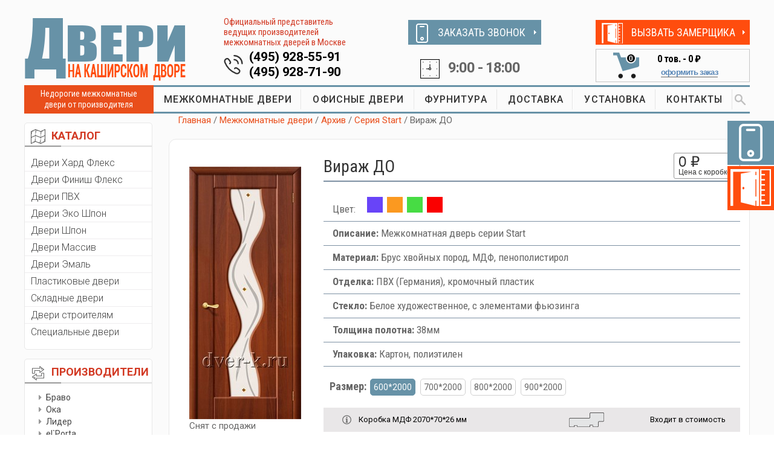

--- FILE ---
content_type: text/html; charset=utf-8
request_url: https://www.dver-k.ru/virazh-do-italyanskiy-oreh
body_size: 10259
content:

<!DOCTYPE html>
<html lang="ru">

                               <head>

                                   <!-- Basic Page Needs
    ================================================== -->
                                   <meta charset="utf-8" />
                                   <title>Межкомнатная дверь Вираж ДО итальянский орех</title>
                                   <meta name="keywords" content="Остекленная межкомнатная дверь Вираж ДО в ПВХ итальянский орех" />
                                   <meta name="description" content="Межкомнатная дверь в пленке ПВХ Вираж ДО в цвете итальянский орех" />
                                    
                                   <!-- Mobile Specific Metas
    ================================================== -->
                                   <meta name="viewport" content="width=device-width, initial-scale=1, maximum-scale=1" />

                                   <!-- CSS
                                   ================================================== -->
<link rel="stylesheet" href="/Content/css/bootstrap.css" />
<link rel="stylesheet" href="/Content/css/style.css" />
<link rel="stylesheet" href="/Content/css/mobile.css" />
<link rel="stylesheet" href="/Content/css/colors/default.css" />
    
<link rel="stylesheet" href="/Content/vendor/lightbox/css/lightbox.min.css" />
<link rel="stylesheet" href="/Content/vendor/magnific-popup.css" />

<link href="/Content/bundles/styles?v=LZpWZgRXUbeiaJRBVvQnQEUnu-BfZA5Qjxa2BhiNStQ1" rel="stylesheet"/>


                                   
                                   <link rel="stylesheet" href="/Content/css/ion-slid/ion.rangeSlider.skinHTML5.css" />
                                   <link rel="stylesheet" href="/Content/css/ion-slid/ion.rangeSlider.css" />
                                  
                                   <meta http-equiv="Content-Type" content="text/html; charset=utf-8" />

                                   
                    <link rel="prefetch" href="/Content/Pictures/Door/3281e166-d177-4f16-8d11-65460c5a49aa_Big.jpg" as="image" />
                
                               </head>

<body>

<!-- Wrapper -->
    <div id="wrapper">


<div class="container">
    <div class="row">
        <div class="col-md-12">
            <div class="menu-responsive">
                <i class="fa fa-reorder menu-trigger"></i>
                <i class="fa fa-search search-trigger"></i>
                <div class="leftCart mobCart"><a href="/cart"><img src="/Content/images/cartIcon.png"><span class="countCart cartCount">0</span></a></div>
                <form action="/search" method="get" class="responsive-search">
                    <input type="text" name="query" onBlur="if(this.value==='')this.value='Поиск по сайту...';" onFocus="if(this.value==='Поиск по сайту...')this.value='';" value="Поиск по сайту..." />
                </form>
            </div>


        </div>
    </div>
</div>

<div class="container topHideBlock">
    <div class="row">
        <div class="col-md-12">
            <div class="col-md-6 col-sm-6 col-xs-12">
                <div class="blockTopTel">
                    <a href="tel:+7-495-928-55-91" class="namTel">(495) 928-55-91</a>
                    <a href="tel:+7-495-928-71-90" class="namTel">(495) 928-71-90</a>
                </div>
            </div>
            <div class="col-md-6 col-sm-6 col-xs-12"><div class="blockTime">9:00 - 18:00</div></div>

        </div>
    </div>
</div>

        <!-- Header
    ================================================== -->

        <div class="container hidden-on-mobile">
            <div class="row">
                <div class="header">
                    <div class="col-md-3 col-sm-12 col-xs-12">
                        <div id="logo">
                            <a href="/" title="Двери на Каширском Дворе"><img src="/Content/images/logo.png" alt="Двери на Каширском Дворе" /></a>
                        </div>
                    </div>
                    <div class="col-md-3 col-sm-12 col-xs-12 boxInfoTel">
                        <div class="ofPred">Официальный представитель ведущих производителей межкомнатных дверей в Москве</div>
                        <div class="blockTopTel">
                            <a href="tel:+7-495-928-55-91" class="namTel">(495) 928-55-91</a>
                            <a href="tel:+7-495-928-71-90" class="namTel">(495) 928-71-90</a>
                        </div>
                    </div>
                    <div class="col-md-3 col-sm-6 col-xs-12 boxZvonokTime">
                        <div class="buttonZakaz zakazZvonok"><span><img src="/Content/images/iconZakaz1.png"></span><a href="#zakazZvonokModal" class="popup-content">ЗАКАЗАТЬ ЗВОНОК</a></div>
                        <div class="blockTime">9:00 - 18:00</div>
                    </div>
                    <div class="col-md-3 col-sm-6 col-xs-12 boxCartVizov">
                        <div class="buttonZakaz zakazZamer"><span><img src="/Content/images/iconZakaz2.png"></span><a href="#zakazZamerModal" class="popup-content">ВЫЗВАТЬ ЗАМЕРЩИКА</a></div>


<div class="blockCart col-md-12">
    <div class="leftCart col-md-4">
        <a href="/cart"><img src="/Content/images/cartIcon.png">
            <span class="countCart cartCount cartSwitch cartHidden">0</span>
        </a>
    </div>
    <div class="rightCart col-md-8">
        <div class="topPrice cartSwitch cartHidden">
            <span class="cartCount">0</span> тов. - <span class="cartSum">0 ₽</span>
        </div>
        <div class="oformit cartSwitch cartHidden"><a href="/cart">оформить заказ</a></div>
    </div>
</div>
                    </div>
                    <div class="clearfix"></div>
                </div>
            </div>
        </div>

        <!-- Navigation
    ================================================== -->
        <div class="container hidden-on-mobile">
            <div class="row">
                <div class="col-md-12">
                    <div class="col-md-2 nedor">Недорогие межкомнатные двери от производителя</div>
                    <div class="col-md-10 blockMenu">
                        <!-- Main Navigation -->
                        <nav id="navigation">
                            <!-- Search Form -->
                            <div class="search-container">
                                <form action="/search" method="get">
                                    <input type="text" name="query" onBlur="if(this.value=='')this.value='Поиск по сайту...';" onFocus="if(this.value=='Поиск по сайту...')this.value='';" value="Поиск по сайту..." />
                                    <button class="SearhcButt"> </button>
                                </form>

                                <!--<div class="close-search"><a href="#"><img src="/Content/images/close.png"></a></div>-->
                            </div>
                            <ul class="menu" id="responsive">
                                    <li><a href="/mezhkomnatnye-dveri">МЕЖКОМНАТНЫЕ ДВЕРИ</a></li>
                                    <li><a href="/ofisnye-dveri">ОФИСНЫЕ ДВЕРИ</a></li>
                                    <li><a href="/furnitura">ФУРНИТУРА</a></li>
                                    <li><a href="/dostavka">ДОСТАВКА</a></li>
                                    <li><a href="/ustanovka">УСТАНОВКА</a></li>
                                    <li><a href="/kontakty">КОНТАКТЫ</a></li>
                                <!-- Search Icon-->
                                <li class="search"><a href="#"><img src="/Content/images/search.png"></a></li>
                            </ul>
                        </nav>
                    </div>
                </div>
            </div>
        </div>
        <div class="clearfix"></div>
        <!-- Content
    ================================================== -->
        <div class="container">
            <div class="row">
                <!--  aside   --><div class="col-md-2 aside">

                    <!-- catalog --> <div class="panel catalog-panel">
                        <div class="panel-heading"><img src="/Content/images/panel1.png">КАТАЛОГ</div>
                        <div class="panel-body">
                            <ul class="listCatalog">
                                    <li><a href="/dveri-hard-fleks">Двери Хард Флекс</a></li>
                                    <li><a href="/laminirovannye-dveri">Двери Финиш Флекс</a></li>
                                    <li><a href="/dveri-pvh">Двери ПВХ</a></li>
                                    <li><a href="/dveri-ekoshpon">Двери Эко Шпон</a></li>
                                    <li><a href="/shponirovannye-dveri">Двери Шпон</a></li>
                                    <li><a href="/dveri-iz-massiva">Двери Массив</a></li>
                                    <li><a href="/dveri-emal">Двери Эмаль</a></li>
                                    <li><a href="/plastikovye-dveri">Пластиковые двери</a></li>
                                    <li><a href="/skladnye-dveri-knizhka">Складные двери</a></li>
                                    <li><a href="/dveri-stroitelyam">Двери строителям</a></li>
                                    <li><a href="/dveri-specialnogo-naznacheniya">Специальные двери</a></li>
                                
                            </ul>
                        </div>
                    </div><!-- catalog / end-->
                    <!-- sort panel -->
                    <div class="panel sort-panel hidden-on-mobile">
                        <div class="panel-heading"><img src="/Content/images/sort.png">ПРОИЗВОДИТЕЛИ</div>
                        <div class="panel-body">
                            <!--   сортировка по производителям  -->
                            <div class="sortBlock">

                                <ul class="listPrice">
                                        <li><a href="/dveri-bravo">Браво</a></li>
                                        <li><a href="/dveri-oka">Ока</a></li>
                                        <li><a href="/dveri-lider">Лидер</a></li>
                                        <li><a href="/dveri-el-porta">el`Porta</a></li>
                                        <li><a href="/dveri-line-doors">Line doors</a></li>
                                        <li><a href="/dveri-vi-lario">Vi Lario</a></li>
                                        <li><a href="/dveri-maktim">Мактим Дверь</a></li>
                                        <li><a href="/dveri-luxor">Luxor</a></li>
                                        <li><a href="/dveri-intehplast">Интехпласт</a></li>
                                        <li><a href="/dveri-mister-wood">Мister Wood</a></li>
                                        <li><a href="/dveri-verda">Verda</a></li>
                                        <li><a href="/belorusskie-dveri">Беларускiя дзверы</a></li>
                                        <li><a href="/dveri-optima-porte">Optima Porte</a></li>
                                </ul>
                            </div>
                        </div>
                    </div><!-- sort panel /end -->
                    <!-- favorit --> <div class="panel favor-panel hidden-on-mobile">
                        <div class="panel-heading"><img src="/Content/images/favorit.png">Часто спрашивают</div>
                        <div class="panel-body">
                            <ul class="listFavor">
                                    <li><a href="/dveri-ekonom-klassa">Самые дешевые двери</a></li>
                                    <li><a href="/dveri-dlya-vannoy-i-tualeta">Двери 55х190 и 60х190 см</a></li>
                                    <li><a href="/nestandartnye-dveri">Двери высотой 210-240 см</a></li>
                                    <li><a href="/dveri-so-stvorkoy-na-40sm">Двери со створкой на 40 см</a></li>
                                    <li><a href="/zvukoizolyacionnye-dveri">Двери с шумоизоляцией</a></li>
                            </ul>
                        </div>
                    </div><!-- favorit / end-->
                    <!--  aside  / end -->
                </div>

                <!-- ======================================================================================================= -->
                <!-- right col  -->
                <div class="col-md-10 main">

                    <!--  ========================= Breadcrumbs ============================== -->
                    <div class="row">
                        <div class="col-md-12 breadcrumbs">
                            <a href="/">Главная</a>
                                    <span class="breadcrumb-item ">/ <a href="/mezhkomnatnye-dveri">Межкомнатные двери</a></span>
                                    <span class="breadcrumb-item ">/ <a href="/arhiv">Архив</a></span>
                                    <span class="breadcrumb-item ">/ <a href="/seriya-start">Серия Start</a></span>
                                    <span class="breadcrumb-item ">/ Вираж ДО</span>
                        </div>
                    </div>
                    <!--  ========================= Breadcrumbs / end ======================= -->
                    


<!--  ========================= Card Product ============================== -->
<div class="row boxShadow">
    <div class="col-md-12 noPadding">
        <!--  ===== Картинка === -->
        <div class="col-md-3 col-sm-3">
            <div class="cardImg">
                <a class="image-popup" href="/Content/Pictures/Door/3281e166-d177-4f16-8d11-65460c5a49aa_Big.jpg"><img src="/Content/Pictures/Door/3281e166-d177-4f16-8d11-65460c5a49aa_Normal.jpg" alt="Вираж ДО"></a>
                <div class="catalog-item__color">Снят с продажи</div>
                <div class="wihtZakaz">
                    <h4>Бесплатный замер!</h4>
                    Закажите эту дверь с установкой и мы сделаем замер дверных проёмов <span class="bold">бесплатно!</span>
                </div>
            </div>

        </div>
        <!--  ===== Картинка === -->
        <!--  ===== Описание  === -->

        <div class="col-md-9 col-sm-9">

            <!-- название и цена-->
            <div class="titlePrice">
                <div class="row">
                    <div class="col-md-9 col-sm-9  col-xs-9 titleCard"><h1>Вираж ДО</h1></div>

                    <div class="col-md-3 col-sm-3  col-xs-3 boxTopPrice noPadding">
                        <div class="topCardPrice">
                            <div class="sumCard" data-price="0">0 ₽</div>
                            <div class="withBox">Цена с коробкой</div>
                        </div>
                    </div>
                </div>
            </div>
            <!-- название и цена  / -->
            <!-- таблица свойств-->
            <table class="properties">
                <tr>
                    <td>
                        <span class="tabColor">Цвет:</span>
                        <span class="selecColor" title="Снят с продажи"><span style="display: inline-block; width: 26px; height: 26px; background-color: #6844f8"></span></span>
                            <span class="selecColor"><a href="/virazh-do-milanskiy-oreh" title="Снят с продажи"><span style="display: inline-block; width: 26px; height: 26px; background-color: #fb9920"></span></a></span>
                            <span class="selecColor"><a href="/virazh-do-belenyi-dub" title="Снят с продажи"><span style="display: inline-block; width: 26px; height: 26px; background-color: #47dc44"></span></a></span>
                            <span class="selecColor"><a href="/virazh-do-venge" title="Снят с продажи"><span style="display: inline-block; width: 26px; height: 26px; background-color: #FA0000"></span></a></span>
                    </td>
                </tr>
                    <tr>
                        <td><span class="bold nameProperty">Описание:</span> Межкомнатная дверь серии Start</td>
                    </tr>
                    <tr>
                        <td><span class="bold nameProperty">Материал:</span> Брус хвойных пород, МДФ, пенополистирол</td>
                    </tr>
                    <tr>
                        <td><span class="bold nameProperty">Отделка:</span> ПВХ (Германия), кромочный пластик</td>
                    </tr>
                    <tr>
                        <td><span class="bold nameProperty">Стекло:</span> Белое художественное, с элементами фьюзинга</td>
                    </tr>
                    <tr>
                        <td><span class="bold nameProperty">Толщина полотна:</span> 38мм</td>
                    </tr>
                    <tr>
                        <td><span class="bold nameProperty">Упаковка:</span> Картон, полиэтилен</td>
                    </tr>
            </table>
            <!-- таблица свойств  / -->
            <!-- Выбор размера -->
            <div class="selectSize">

                <span class="bold nameProperty">Размер:</span>
                    <span class="active sizeBlock" data-id="3" data-price="0.00">600*2000</span>
                    <span class="sizeBlock" data-id="4" data-price="0.00">700*2000</span>
                    <span class="sizeBlock" data-id="5" data-price="0.00">800*2000</span>
                    <span class="sizeBlock" data-id="10" data-price="0.00">900*2000</span>
            </div>
            <!-- Выбор размера  / -->
            <!-- Комплектующие -->
                <!--- item -->
                <div class="kitPartRow">
                    <div class="col-md-5 col-sm-6 col-xs-6 colCom">
                        <div class="selCom col-md-2 col-sm-2 col-xs-2">
                                <span class="linkToolIcon common-tooltip" data-text="Входит в стоимость по умолчанию"><img src="/Content/images/info.png" alt="Входит в стоимость по умолчанию"></span>
                        </div>
                        <div class="nameComplect col-md-10 col-sm-10 col-xs-10">
                            <div class="row-fluid">Коробка МДФ 2070*70*26 мм</div>
                        </div>
                    </div>

                    <div class="col-md-4 col-sm-6 col-xs-6 colCom">
                        
                        <div class="priceCom col-md-4 col-sm-4 col-xs-4">
                        </div>

                        <div class="imgCom col-md-8 col-sm-8 col-xs-8 text-center">
                                <a class="image-popup" title="Коробка МДФ 2070*70*26 мм" href="/Content/Pictures/KitPartBig/645324ce-7faa-49de-9d5a-611b80b99a91_Big.jpg">
                                    <img src="/Content/Pictures/KitPart/2d79c732-6652-4de7-b512-f372d2c82f37_Small.png" alt="Коробка МДФ 2070*70*26 мм">
                                </a>
                        </div>
                    </div>

                    <div class="col-md-3 col-sm-12 col-xs-12 colCom countCom text-center">
                            <div class="textCom">Входит в стоимость </div>
                    </div>
                    <div class="clear"></div>
                </div>
                <!--- item / -->
                <!--- item / -->
                <!--- item -->
                <div class="kitPartRow">
                    <div class="col-md-5 col-sm-6 col-xs-6 colCom">
                        <div class="selCom col-md-2 col-sm-2 col-xs-2">
                                <label>
                                    <input class="checkbox kitpart-checkbox" type="checkbox" name="need" data-id="23411" data-price="150.00" data-included="False" data-price-type="Kit" data-amount-in-kit="2.50">
                                    <span class="checkbox-custom"></span>
                                </label>
                        </div>
                        <div class="nameComplect col-md-10 col-sm-10 col-xs-10">
                            <div class="row-fluid">Коробка МДФ 2070*70*32 мм </div>
                        </div>
                    </div>

                    <div class="col-md-4 col-sm-6 col-xs-6 colCom">
                        
                        <div class="priceCom col-md-4 col-sm-4 col-xs-4">
                                    <span>+</span>
150 ₽                        </div>

                        <div class="imgCom col-md-8 col-sm-8 col-xs-8 text-center">
                                <a class="image-popup" title="Коробка МДФ 2070*70*32 мм " href="/Content/Pictures/KitPartBig/3db50472-5279-4256-b807-dbf09373e7fa_Big.jpg">
                                    <img src="/Content/Pictures/KitPart/7a5605da-7a9c-4f97-8458-1d42956e640c_Small.png" alt="Коробка МДФ 2070*70*32 мм ">
                                </a>
                        </div>
                    </div>

                    <div class="col-md-3 col-sm-12 col-xs-12 colCom countCom text-center">
                            <div class="textCom">Наценка за комплект</div>
                    </div>
                    <div class="clear"></div>
                </div>
                <!--- item / -->
                <!--- item / -->
                <!--- item -->
                <div class="kitPartRow">
                    <div class="col-md-5 col-sm-6 col-xs-6 colCom">
                        <div class="selCom col-md-2 col-sm-2 col-xs-2">
                                <label>
                                    <input class="checkbox kitpart-checkbox" type="checkbox" name="need" data-id="23412" data-price="346.00" data-included="False" data-price-type="OnePiece" data-amount-in-kit="5.00">
                                    <span class="checkbox-custom"></span>
                                </label>
                        </div>
                        <div class="nameComplect col-md-10 col-sm-10 col-xs-10">
                            <div class="row-fluid">Наличник МДФ 2150*58*8 мм</div>
                        </div>
                    </div>

                    <div class="col-md-4 col-sm-6 col-xs-6 colCom">
                        
                        <div class="priceCom col-md-4 col-sm-4 col-xs-4">
346 ₽                        </div>

                        <div class="imgCom col-md-8 col-sm-8 col-xs-8 text-center">
                                <a class="image-popup" title="Наличник МДФ 2150*58*8 мм" href="/Content/Pictures/KitPartBig/7f1f568c-21ad-40f6-b51a-e6f3c088a78a_Big.jpg">
                                    <img src="/Content/Pictures/KitPart/6ca69c49-5ac7-40d9-839d-7013737dc6ae_Small.png" alt="Наличник МДФ 2150*58*8 мм">
                                </a>
                        </div>
                    </div>

                    <div class="col-md-3 col-sm-12 col-xs-12 colCom countCom text-center">
                            <div class="col-md-6 col-sm-6 col-xs-6 inputCom noPadding"><input placeholder="0.0" class="kit-parts-amount" value="5.0" type="text"> шт.</div>
                            <div class="col-md-6 col-sm-6 col-xs-6 inputCom noPadding"><input placeholder="0.0" class="kits-amount" value="1" data-amount-in-kit="5.0" type="text"> к-т</div>
                    </div>
                    <div class="clear"></div>
                </div>
                <!--- item / -->
                <!--- item / -->
                <!--- item -->
                <div class="kitPartRow">
                    <div class="col-md-5 col-sm-6 col-xs-6 colCom">
                        <div class="selCom col-md-2 col-sm-2 col-xs-2">
                                <label>
                                    <input class="checkbox kitpart-checkbox" type="checkbox" name="need" data-id="23413" data-price="390.00" data-included="False" data-price-type="OnePiece" data-amount-in-kit="5.00">
                                    <span class="checkbox-custom"></span>
                                </label>
                        </div>
                        <div class="nameComplect col-md-10 col-sm-10 col-xs-10">
                            <div class="row-fluid">Наличник МДФ 2150*70*8 мм</div>
                        </div>
                    </div>

                    <div class="col-md-4 col-sm-6 col-xs-6 colCom">
                        
                        <div class="priceCom col-md-4 col-sm-4 col-xs-4">
390 ₽                        </div>

                        <div class="imgCom col-md-8 col-sm-8 col-xs-8 text-center">
                                <a class="image-popup" title="Наличник МДФ 2150*70*8 мм" href="/Content/Pictures/KitPartBig/ef45e212-073d-4558-adbb-845c8906a2fd_Big.jpg">
                                    <img src="/Content/Pictures/KitPart/a09caf2d-a4e1-43a3-94c6-a901c891e3e1_Small.png" alt="Наличник МДФ 2150*70*8 мм">
                                </a>
                        </div>
                    </div>

                    <div class="col-md-3 col-sm-12 col-xs-12 colCom countCom text-center">
                            <div class="col-md-6 col-sm-6 col-xs-6 inputCom noPadding"><input placeholder="0.0" class="kit-parts-amount" value="5.0" type="text"> шт.</div>
                            <div class="col-md-6 col-sm-6 col-xs-6 inputCom noPadding"><input placeholder="0.0" class="kits-amount" value="1" data-amount-in-kit="5.0" type="text"> к-т</div>
                    </div>
                    <div class="clear"></div>
                </div>
                <!--- item / -->
                <!--- item / -->
                <!--- item -->
                <div class="kitPartRow">
                    <div class="col-md-5 col-sm-6 col-xs-6 colCom">
                        <div class="selCom col-md-2 col-sm-2 col-xs-2">
                                <label>
                                    <input class="checkbox kitpart-checkbox" type="checkbox" name="need" data-id="23414" data-price="390.00" data-included="False" data-price-type="OnePiece" data-amount-in-kit="5.00">
                                    <span class="checkbox-custom"></span>
                                </label>
                        </div>
                        <div class="nameComplect col-md-10 col-sm-10 col-xs-10">
                            <div class="row-fluid">Наличник МДФ 2150*70*8 мм</div>
                        </div>
                    </div>

                    <div class="col-md-4 col-sm-6 col-xs-6 colCom">
                        
                        <div class="priceCom col-md-4 col-sm-4 col-xs-4">
390 ₽                        </div>

                        <div class="imgCom col-md-8 col-sm-8 col-xs-8 text-center">
                                <a class="image-popup" title="Наличник МДФ 2150*70*8 мм" href="/Content/Pictures/KitPartBig/be1792a7-d2f2-45c5-89c0-d82c811a8d5f_Big.jpg">
                                    <img src="/Content/Pictures/KitPart/063ac1d7-a6f2-4b74-a65a-4bf69999e25d_Small.png" alt="Наличник МДФ 2150*70*8 мм">
                                </a>
                        </div>
                    </div>

                    <div class="col-md-3 col-sm-12 col-xs-12 colCom countCom text-center">
                            <div class="col-md-6 col-sm-6 col-xs-6 inputCom noPadding"><input placeholder="0.0" class="kit-parts-amount" value="5.0" type="text"> шт.</div>
                            <div class="col-md-6 col-sm-6 col-xs-6 inputCom noPadding"><input placeholder="0.0" class="kits-amount" value="1" data-amount-in-kit="5.0" type="text"> к-т</div>
                    </div>
                    <div class="clear"></div>
                </div>
                <!--- item / -->
                <!--- item / -->
                <!--- item -->
                <div class="kitPartRow">
                    <div class="col-md-5 col-sm-6 col-xs-6 colCom">
                        <div class="selCom col-md-2 col-sm-2 col-xs-2">
                                <label>
                                    <input class="checkbox kitpart-checkbox" type="checkbox" name="need" data-id="23415" data-price="532.00" data-included="False" data-price-type="OnePiece" data-amount-in-kit="2.50">
                                    <span class="checkbox-custom"></span>
                                </label>
                        </div>
                        <div class="nameComplect col-md-10 col-sm-10 col-xs-10">
                            <div class="row-fluid">Добор МДФ 2070*100*8 мм</div>
                        </div>
                    </div>

                    <div class="col-md-4 col-sm-6 col-xs-6 colCom">
                        
                        <div class="priceCom col-md-4 col-sm-4 col-xs-4">
532 ₽                        </div>

                        <div class="imgCom col-md-8 col-sm-8 col-xs-8 text-center">
                                <a class="image-popup" title="Добор МДФ 2070*100*8 мм" href="/Content/Pictures/KitPartBig/884394e8-bb59-4291-893a-0a4155edf2d4_Big.jpg">
                                    <img src="/Content/Pictures/KitPart/5e1a34b7-5c4a-4041-acca-99e294739519_Small.png" alt="Добор МДФ 2070*100*8 мм">
                                </a>
                        </div>
                    </div>

                    <div class="col-md-3 col-sm-12 col-xs-12 colCom countCom text-center">
                            <div class="col-md-6 col-sm-6 col-xs-6 inputCom noPadding"><input placeholder="0.0" class="kit-parts-amount" value="2.5" type="text"> шт.</div>
                            <div class="col-md-6 col-sm-6 col-xs-6 inputCom noPadding"><input placeholder="0.0" class="kits-amount" value="1" data-amount-in-kit="2.5" type="text"> к-т</div>
                    </div>
                    <div class="clear"></div>
                </div>
                <!--- item / -->
                <!--- item / -->
                <!--- item -->
                <div class="kitPartRow">
                    <div class="col-md-5 col-sm-6 col-xs-6 colCom">
                        <div class="selCom col-md-2 col-sm-2 col-xs-2">
                                <label>
                                    <input class="checkbox kitpart-checkbox" type="checkbox" name="need" data-id="23416" data-price="624.00" data-included="False" data-price-type="OnePiece" data-amount-in-kit="2.50">
                                    <span class="checkbox-custom"></span>
                                </label>
                        </div>
                        <div class="nameComplect col-md-10 col-sm-10 col-xs-10">
                            <div class="row-fluid">Добор МДФ 2070*120*8 мм</div>
                        </div>
                    </div>

                    <div class="col-md-4 col-sm-6 col-xs-6 colCom">
                        
                        <div class="priceCom col-md-4 col-sm-4 col-xs-4">
624 ₽                        </div>

                        <div class="imgCom col-md-8 col-sm-8 col-xs-8 text-center">
                                <a class="image-popup" title="Добор МДФ 2070*120*8 мм" href="/Content/Pictures/KitPartBig/52204c6a-a27d-4607-ba16-3990ed068ff9_Big.jpg">
                                    <img src="/Content/Pictures/KitPart/5e1a34b7-5c4a-4041-acca-99e294739519_Small.png" alt="Добор МДФ 2070*120*8 мм">
                                </a>
                        </div>
                    </div>

                    <div class="col-md-3 col-sm-12 col-xs-12 colCom countCom text-center">
                            <div class="col-md-6 col-sm-6 col-xs-6 inputCom noPadding"><input placeholder="0.0" class="kit-parts-amount" value="2.5" type="text"> шт.</div>
                            <div class="col-md-6 col-sm-6 col-xs-6 inputCom noPadding"><input placeholder="0.0" class="kits-amount" value="1" data-amount-in-kit="2.5" type="text"> к-т</div>
                    </div>
                    <div class="clear"></div>
                </div>
                <!--- item / -->
                <!--- item / -->
                <!--- item -->
                <div class="kitPartRow">
                    <div class="col-md-5 col-sm-6 col-xs-6 colCom">
                        <div class="selCom col-md-2 col-sm-2 col-xs-2">
                                <label>
                                    <input class="checkbox kitpart-checkbox" type="checkbox" name="need" data-id="23417" data-price="780.00" data-included="False" data-price-type="OnePiece" data-amount-in-kit="2.50">
                                    <span class="checkbox-custom"></span>
                                </label>
                        </div>
                        <div class="nameComplect col-md-10 col-sm-10 col-xs-10">
                            <div class="row-fluid">Добор МДФ 2070*150*8 мм</div>
                        </div>
                    </div>

                    <div class="col-md-4 col-sm-6 col-xs-6 colCom">
                        
                        <div class="priceCom col-md-4 col-sm-4 col-xs-4">
780 ₽                        </div>

                        <div class="imgCom col-md-8 col-sm-8 col-xs-8 text-center">
                                <a class="image-popup" title="Добор МДФ 2070*150*8 мм" href="/Content/Pictures/KitPartBig/7d9ac435-c231-4bf7-9d51-16afe2d9e282_Big.jpg">
                                    <img src="/Content/Pictures/KitPart/5e1a34b7-5c4a-4041-acca-99e294739519_Small.png" alt="Добор МДФ 2070*150*8 мм">
                                </a>
                        </div>
                    </div>

                    <div class="col-md-3 col-sm-12 col-xs-12 colCom countCom text-center">
                            <div class="col-md-6 col-sm-6 col-xs-6 inputCom noPadding"><input placeholder="0.0" class="kit-parts-amount" value="2.5" type="text"> шт.</div>
                            <div class="col-md-6 col-sm-6 col-xs-6 inputCom noPadding"><input placeholder="0.0" class="kits-amount" value="1" data-amount-in-kit="2.5" type="text"> к-т</div>
                    </div>
                    <div class="clear"></div>
                </div>
                <!--- item / -->
                <!--- item / -->
                <!--- item -->
                <div class="kitPartRow">
                    <div class="col-md-5 col-sm-6 col-xs-6 colCom">
                        <div class="selCom col-md-2 col-sm-2 col-xs-2">
                                <label>
                                    <input class="checkbox kitpart-checkbox" type="checkbox" name="need" data-id="23418" data-price="1044.00" data-included="False" data-price-type="OnePiece" data-amount-in-kit="2.50">
                                    <span class="checkbox-custom"></span>
                                </label>
                        </div>
                        <div class="nameComplect col-md-10 col-sm-10 col-xs-10">
                            <div class="row-fluid">Добор МДФ 2070*200*8 мм</div>
                        </div>
                    </div>

                    <div class="col-md-4 col-sm-6 col-xs-6 colCom">
                        
                        <div class="priceCom col-md-4 col-sm-4 col-xs-4">
1 044 ₽                        </div>

                        <div class="imgCom col-md-8 col-sm-8 col-xs-8 text-center">
                                <a class="image-popup" title="Добор МДФ 2070*200*8 мм" href="/Content/Pictures/KitPartBig/4c0a7b8a-01d5-42f9-9f0e-aa360ebc22c2_Big.jpg">
                                    <img src="/Content/Pictures/KitPart/5e1a34b7-5c4a-4041-acca-99e294739519_Small.png" alt="Добор МДФ 2070*200*8 мм">
                                </a>
                        </div>
                    </div>

                    <div class="col-md-3 col-sm-12 col-xs-12 colCom countCom text-center">
                            <div class="col-md-6 col-sm-6 col-xs-6 inputCom noPadding"><input placeholder="0.0" class="kit-parts-amount" value="2.5" type="text"> шт.</div>
                            <div class="col-md-6 col-sm-6 col-xs-6 inputCom noPadding"><input placeholder="0.0" class="kits-amount" value="1" data-amount-in-kit="2.5" type="text"> к-т</div>
                    </div>
                    <div class="clear"></div>
                </div>
                <!--- item / -->
                <!--- item / -->
                <!--- item -->
                <div class="kitPartRow">
                    <div class="col-md-5 col-sm-6 col-xs-6 colCom">
                        <div class="selCom col-md-2 col-sm-2 col-xs-2">
                                <label>
                                    <input class="checkbox kitpart-checkbox" type="checkbox" name="need" data-id="23419" data-price="382.00" data-included="False" data-price-type="OnePiece" data-amount-in-kit="2.00">
                                    <span class="checkbox-custom"></span>
                                </label>
                        </div>
                        <div class="nameComplect col-md-10 col-sm-10 col-xs-10">
                            <div class="row-fluid">Притвор МДФ 2000*30*8 мм</div>
                        </div>
                    </div>

                    <div class="col-md-4 col-sm-6 col-xs-6 colCom">
                        
                        <div class="priceCom col-md-4 col-sm-4 col-xs-4">
382 ₽                        </div>

                        <div class="imgCom col-md-8 col-sm-8 col-xs-8 text-center">
                                <a class="image-popup" title="Притвор МДФ 2000*30*8 мм" href="/Content/Pictures/KitPartBig/e21f980c-1dba-4c81-9c6c-96ebb7d97dce_Big.jpg">
                                    <img src="/Content/Pictures/KitPart/86e428ee-4198-41b3-a4dd-b5f597b5bdbb_Small.png" alt="Притвор МДФ 2000*30*8 мм">
                                </a>
                        </div>
                    </div>

                    <div class="col-md-3 col-sm-12 col-xs-12 colCom countCom text-center">
                            <div class="col-md-6 col-sm-6 col-xs-6 inputCom noPadding"><input placeholder="0.0" class="kit-parts-amount" value="2.0" type="text"> шт.</div>
                            <div class="col-md-6 col-sm-6 col-xs-6 inputCom noPadding"><input placeholder="0.0" class="kits-amount" value="1" data-amount-in-kit="2.0" type="text"> к-т</div>
                    </div>
                    <div class="clear"></div>
                </div>
                <!--- item / -->
                <!--- item / -->

            <!-- Комплектующие / -->
            <!-- Цена финишная -->
            <div class="boxBottomCard">

                <div class="col-md-6 col-sm-6 col-xs-6 boxBottmPrice noPadding">
                    <div class="bottomCardPrice">
                        <div class="sumCard" data-price="0">0 ₽ </div>
                        <div class="withBox colorRed">итоговая стоимость</div>
                    </div>


                    <div class="boxCardQty">
                        <div class="cardQty">
                            <div class="klvo">кол-во</div>
                            <form action="#" class="qty-btns">
                                <div class="qtyminus"></div>
                                <!--<input type="text" name="quantity" value='1' class="qty" size="1" onkeydown="size=value.length||1" onkeyup="onkeydown()" onkeypress="onkeydown()" onchange="onkeydown()">-->
                                <input type="text" name="quantity" value="1" class="qty item-quantity" />
                                <div class="qtyplus"></div>
                            </form>
                        </div>
                        <div class="clear"></div>
                    </div>

                </div>



                <div class="col-md-6 col-sm-6 col-xs-6 bottomAdd">
                    <div class="add-to-cart-button addToCart" data-id="161">В корзину</div>
                </div>

                <div class="clear"></div>
            </div>


            <!-- Цена финишная /-->



        </div>
        <!--  ===== Описание  / === -->




    </div>
</div>
<!--  ========================= Card Product / end ============================== -->
<!--  ========================= Статья  ============================== -->
<!--  ========================= Статья / end ============================== -->
<!-- =============== рекоммендуемые модели ======================= -->
<div class="row modelRow boxShadow otherDoors">
    <h2>Другие предложения раздела</h2>
    <div class="doors-carousel">


<div class="col-md-2 col-sm-2 col-xs-6 catalog-folder-item">
    <a href="/vud-flet-0h-barn-oak" title="Гладкая межкомнатная дверь Вуд Флэт-0.H с горизонтальным направлением шпона в цвете Barn Oak">
        <div class="catalog-folder-item__photo catalog-folder-item__photo_door">
            <img src="/Content/Pictures/Door/27005304-1403-4334-8b4d-56e44af73458_Small.jpg" alt="Межкомнатная дверь Вуд Флэт-0.H Barn Oak в горизонтальном шпоне" title="Гладкая межкомнатная дверь Вуд Флэт-0.H с горизонтальным направлением шпона в цвете Barn Oak">
        </div>
    </a>
    <a class="catalog-folder-item__name" href="/vud-flet-0h-barn-oak">Вуд Флэт-0.H</a>
    <div class="catalog-folder-item__color catalog-item__color">Снят с продажи</div>
    <hr />
    <div class="catalog-folder-item__price"></div>
    <div class="catalog-folder-item__add-to-cart-button add-to-cart-button             addToCart" data-id="2353" data-price="">В корзину</div>
</div>

<div class="col-md-2 col-sm-2 col-xs-6 catalog-folder-item">
    <a href="/neapol-dg-italyanskiy-oreh" title="Межкомнатная дверь в пленке ПВХ Неаполь ДГ в цвете итальянский орех">
        <div class="catalog-folder-item__photo catalog-folder-item__photo_door">
            <img src="/Content/Pictures/Door/24aef2d7-e5a3-409b-a61a-5e1e40a494de_Small.jpg" alt="Глухая межкомнатная дверь Неаполь ДГ в ПВХ итальянский орех" title="Межкомнатная дверь в пленке ПВХ Неаполь ДГ в цвете итальянский орех">
        </div>
    </a>
    <a class="catalog-folder-item__name" href="/neapol-dg-italyanskiy-oreh">Неаполь ДГ</a>
    <div class="catalog-folder-item__color catalog-item__color">Снят с продажи</div>
    <hr />
    <div class="catalog-folder-item__price"></div>
    <div class="catalog-folder-item__add-to-cart-button add-to-cart-button             addToCart" data-id="149" data-price="">В корзину</div>
</div>

<div class="col-md-2 col-sm-2 col-xs-6 catalog-folder-item">
    <a href="/vud-flet-0v-barn-oak" title="Гладкая межкомнатная дверь Вуд Флэт-0.V с вертикальным направлением шпона в цвете Barn Oak">
        <div class="catalog-folder-item__photo catalog-folder-item__photo_door">
            <img src="/Content/Pictures/Door/fb620f1a-f798-4f21-b92e-de4e812983f1_Small.jpg" alt="Межкомнатная дверь Вуд Флэт-0.V Barn Oak в вертикальном шпоне" title="Гладкая межкомнатная дверь Вуд Флэт-0.V с вертикальным направлением шпона в цвете Barn Oak">
        </div>
    </a>
    <a class="catalog-folder-item__name" href="/vud-flet-0v-barn-oak">Вуд Флэт-0.V</a>
    <div class="catalog-folder-item__color catalog-item__color">Снят с продажи</div>
    <hr />
    <div class="catalog-folder-item__price"></div>
    <div class="catalog-folder-item__add-to-cart-button add-to-cart-button             addToCart" data-id="644" data-price="">В корзину</div>
</div>

<div class="col-md-2 col-sm-2 col-xs-6 catalog-folder-item">
    <a href="/vega-19-svetlyi-oreh" title="Межкомнатная дверь из массива сосны Вега-19 в цвете светлый орех">
        <div class="catalog-folder-item__photo catalog-folder-item__photo_door">
            <img src="/Content/Pictures/Door/4c74f79f-af4a-4867-96d7-fe964da92008_Small.jpg" alt="Дверь из массива сосны Вега-19 светлый орех" title="Межкомнатная дверь из массива сосны Вега-19 в цвете светлый орех">
        </div>
    </a>
    <a class="catalog-folder-item__name" href="/vega-19-svetlyi-oreh">Вега-19</a>
    <div class="catalog-folder-item__color catalog-item__color">Снят с продажи</div>
    <hr />
    <div class="catalog-folder-item__price"></div>
    <div class="catalog-folder-item__add-to-cart-button add-to-cart-button             addToCart" data-id="215" data-price="">В корзину</div>
</div>

<div class="col-md-2 col-sm-2 col-xs-6 catalog-folder-item">
    <a href="/sandro-do-oreh" title="Остекленная шпонированная межкомнатная дверь Сандро ДО в цвете орех">
        <div class="catalog-folder-item__photo catalog-folder-item__photo_door">
            <img src="/Content/Pictures/Door/46bc4efd-9168-41da-bd4e-e5a792668d89_Small.jpg" alt="дверь Сандро ДО орех" title="Остекленная шпонированная межкомнатная дверь Сандро ДО в цвете орех">
        </div>
    </a>
    <a class="catalog-folder-item__name" href="/sandro-do-oreh">Сандро ДО</a>
    <div class="catalog-folder-item__color catalog-item__color">Снят с продажи</div>
    <hr />
    <div class="catalog-folder-item__price"></div>
    <div class="catalog-folder-item__add-to-cart-button add-to-cart-button             addToCart" data-id="849" data-price="">В корзину</div>
</div>

<div class="col-md-2 col-sm-2 col-xs-6 catalog-folder-item">
    <a href="/patriot-dg-gorizontalnyi-shpon-belenyi-dub" title="Глухая межкомнатная дверь Патриот ДГ в горизонтальном шпоне беленый дуб">
        <div class="catalog-folder-item__photo catalog-folder-item__photo_door">
            <img src="/Content/Pictures/Door/d300b5e9-6da6-4749-988f-3f1ab3bbbb21_Small.jpg" alt="дверь Патриот ДГ в горизонтальном шпоне беленый дуб" title="Глухая межкомнатная дверь Патриот ДГ в горизонтальном шпоне беленый дуб">
        </div>
    </a>
    <a class="catalog-folder-item__name" href="/patriot-dg-gorizontalnyi-shpon-belenyi-dub">Патриот ДГ</a>
    <div class="catalog-folder-item__color catalog-item__color">Снят с продажи</div>
    <hr />
    <div class="catalog-folder-item__price">0 ₽</div>
    <div class="catalog-folder-item__add-to-cart-button add-to-cart-button             addToCart" data-id="774" data-price="0.00">В корзину</div>
</div>

<div class="col-md-2 col-sm-2 col-xs-6 catalog-folder-item">
    <a href="/trend-luce" title="Межкомнатная дверь Тренд в цвете Luce">
        <div class="catalog-folder-item__photo catalog-folder-item__photo_door">
            <img src="/Content/Pictures/Door/d027d177-bb64-4390-b7c9-719684c07b7b_Small.jpg" alt="дверь Тренд Luce" title="Межкомнатная дверь Тренд в цвете Luce">
        </div>
    </a>
    <a class="catalog-folder-item__name" href="/trend-luce">Тренд-0</a>
    <div class="catalog-folder-item__color catalog-item__color">Снят с продажи</div>
    <hr />
    <div class="catalog-folder-item__price"></div>
    <div class="catalog-folder-item__add-to-cart-button add-to-cart-button             addToCart" data-id="380" data-price="">В корзину</div>
</div>

<div class="col-md-2 col-sm-2 col-xs-6 catalog-folder-item">
    <a href="/klassika-do-makore" title="Остекленная фрезерованная шпонированная межкомнатная дверь Классика ДО в цвете макоре">
        <div class="catalog-folder-item__photo catalog-folder-item__photo_door">
            <img src="/Content/Pictures/Door/80b815c4-785d-4242-8973-64c3a00d4271_Small.jpg" alt="Шпонированная дверь Классика ДО макоре" title="Остекленная фрезерованная шпонированная межкомнатная дверь Классика ДО в цвете макоре">
        </div>
    </a>
    <a class="catalog-folder-item__name" href="/klassika-do-makore">Классика ДО</a>
    <div class="catalog-folder-item__color catalog-item__color">Снят с продажи</div>
    <hr />
    <div class="catalog-folder-item__price">0 ₽</div>
    <div class="catalog-folder-item__add-to-cart-button add-to-cart-button             addToCart" data-id="1549" data-price="0.00">В корзину</div>
</div>

<div class="col-md-2 col-sm-2 col-xs-6 catalog-folder-item">
    <a href="/kvadrat-venge" title="Шпонированная межкомнатная дверь с художественным зеркалом Квадрат ДО в цвете венге">
        <div class="catalog-folder-item__photo catalog-folder-item__photo_door">
            <img src="/Content/Pictures/Door/1f998720-a203-4e6d-92ae-8bcb0c4e395a_Small.jpg" alt="Шпонированная дверь Квадрат ДО венге" title="Шпонированная межкомнатная дверь с художественным зеркалом Квадрат ДО в цвете венге">
        </div>
    </a>
    <a class="catalog-folder-item__name" href="/kvadrat-venge">Квадрат</a>
    <div class="catalog-folder-item__color catalog-item__color">Снят с продажи</div>
    <hr />
    <div class="catalog-folder-item__price">0 ₽</div>
    <div class="catalog-folder-item__add-to-cart-button add-to-cart-button             addToCart" data-id="1552" data-price="0.00">В корзину</div>
</div>

<div class="col-md-2 col-sm-2 col-xs-6 catalog-folder-item">
    <a href="/vud-klassik-52-golden-oak" title="Глухая шпонированная межкомнатная дверь Вуд Классик-52 в цвете Golden Oak">
        <div class="catalog-folder-item__photo catalog-folder-item__photo_door">
            <img src="/Content/Pictures/Door/3dbb308a-6ea7-46eb-89c9-b47542951596_Small.jpg" alt="дверь вуд классик-52 golden oak" title="Глухая шпонированная межкомнатная дверь Вуд Классик-52 в цвете Golden Oak">
        </div>
    </a>
    <a class="catalog-folder-item__name" href="/vud-klassik-52-golden-oak">Вуд Классик-52</a>
    <div class="catalog-folder-item__color catalog-item__color">Снят с продажи</div>
    <hr />
    <div class="catalog-folder-item__price"></div>
    <div class="catalog-folder-item__add-to-cart-button add-to-cart-button             addToCart" data-id="1501" data-price="">В корзину</div>
</div>

<div class="col-md-2 col-sm-2 col-xs-6 catalog-folder-item">
    <a href="/vega-19-temnyi-oreh" title="Межкомнатная дверь из массива сосны Вега-19 в цвете темный орех">
        <div class="catalog-folder-item__photo catalog-folder-item__photo_door">
            <img src="/Content/Pictures/Door/013f156e-0369-42e2-a73e-faf8f2d0b250_Small.jpg" alt="Дверь из массива сосны Вега-19 темный орех" title="Межкомнатная дверь из массива сосны Вега-19 в цвете темный орех">
        </div>
    </a>
    <a class="catalog-folder-item__name" href="/vega-19-temnyi-oreh">Вега-19</a>
    <div class="catalog-folder-item__color catalog-item__color">Снят с продажи</div>
    <hr />
    <div class="catalog-folder-item__price"></div>
    <div class="catalog-folder-item__add-to-cart-button add-to-cart-button             addToCart" data-id="216" data-price="">В корзину</div>
</div>

<div class="col-md-2 col-sm-2 col-xs-6 catalog-folder-item">
    <a href="/master-5-3d-wenge" title="Межкомнатная дверь Мастер-5 серии 3D-Graf в цвете венге">
        <div class="catalog-folder-item__photo catalog-folder-item__photo_door">
            <img src="/Content/Pictures/Door/39a05bf7-91b5-4fc7-8605-83922ad05498_Small.jpg" alt="Глухая ламинированная межкомнатная дверь Мастер-5 3D Wenge" title="Межкомнатная дверь Мастер-5 серии 3D-Graf в цвете венге">
        </div>
    </a>
    <a class="catalog-folder-item__name" href="/master-5-3d-wenge">Мастер-5</a>
    <div class="catalog-folder-item__color catalog-item__color">Снят с продажи</div>
    <hr />
    <div class="catalog-folder-item__price"></div>
    <div class="catalog-folder-item__add-to-cart-button add-to-cart-button             addToCart" data-id="256" data-price="">В корзину</div>
</div>

<div class="col-md-2 col-sm-2 col-xs-6 catalog-folder-item">
    <a href="/knizhka-tiffani-2-italyanskiy-oreh" title="Складная ламинированная межкомнатная дверь-книжка Тиффани-2 в цвете итальянский орех">
        <div class="catalog-folder-item__photo catalog-folder-item__photo_door">
            <img src="/Content/Pictures/Door/791db09e-e962-46cb-81ca-3d241a92efcf_Small.jpg" alt="дверь книжка Тиффани-2 итальянский орех" title="Складная ламинированная межкомнатная дверь-книжка Тиффани-2 в цвете итальянский орех">
        </div>
    </a>
    <a class="catalog-folder-item__name" href="/knizhka-tiffani-2-italyanskiy-oreh">Тиффани-2</a>
    <div class="catalog-folder-item__color catalog-item__color">Снят с продажи</div>
    <hr />
    <div class="catalog-folder-item__price">0 ₽</div>
    <div class="catalog-folder-item__add-to-cart-button add-to-cart-button             addToCart" data-id="497" data-price="0.00">В корзину</div>
</div>

<div class="col-md-2 col-sm-2 col-xs-6 catalog-folder-item">
    <a href="/virazh-dg-italyanskiy-oreh" title="Межкомнатная дверь в пленке ПВХ Вираж ДГ в цвете итальянский орех">
        <div class="catalog-folder-item__photo catalog-folder-item__photo_door">
            <img src="/Content/Pictures/Door/cca76326-78a1-4f75-948a-050404792ea3_Small.jpg" alt="Глухая межкомнатная дверь Вираж ДГ в ПВХ итальянский орех" title="Межкомнатная дверь в пленке ПВХ Вираж ДГ в цвете итальянский орех">
        </div>
    </a>
    <a class="catalog-folder-item__name" href="/virazh-dg-italyanskiy-oreh">Вираж ДГ</a>
    <div class="catalog-folder-item__color catalog-item__color">Снят с продажи</div>
    <hr />
    <div class="catalog-folder-item__price"></div>
    <div class="catalog-folder-item__add-to-cart-button add-to-cart-button             addToCart" data-id="157" data-price="">В корзину</div>
</div>

<div class="col-md-2 col-sm-2 col-xs-6 catalog-folder-item">
    <a href="/porta-50-4a-capuccino-crosscut" title="Гладкая межкомнатная дверь Порта-50 4А серии Porta Z с отделкой экошпон в цвете Capuccino Crosscut">
        <div class="catalog-folder-item__photo catalog-folder-item__photo_door">
            <img src="/Content/Pictures/Door/a14554f1-362b-4aab-9af3-659d10fc53a1_Small.jpg" alt="гладкая дверь Порта-50 4А в цвете Capuccino Crosscut" title="Гладкая межкомнатная дверь Порта-50 4А серии Porta Z с отделкой экошпон в цвете Capuccino Crosscut">
        </div>
    </a>
    <a class="catalog-folder-item__name" href="/porta-50-4a-capuccino-crosscut">Порта-50 4A</a>
    <div class="catalog-folder-item__color catalog-item__color">Снят с продажи</div>
    <hr />
    <div class="catalog-folder-item__price"></div>
    <div class="catalog-folder-item__add-to-cart-button add-to-cart-button             addToCart" data-id="2214" data-price="">В корзину</div>
</div>

<div class="col-md-2 col-sm-2 col-xs-6 catalog-folder-item">
    <a href="/veer-df-milanskiy-oreh" title="Ламинированная межкомнатная дверь с фьюзингом Веер ДФ в цвете миланский орех">
        <div class="catalog-folder-item__photo catalog-folder-item__photo_door">
            <img src="/Content/Pictures/Door/29e2b200-cdc9-42b4-939c-8de82aa52a49_Small.jpg" alt="Ламинированная межкомнатная дверь Веер ДФ миланский орех с фьюзингом" title="Ламинированная межкомнатная дверь с фьюзингом Веер ДФ в цвете миланский орех">
        </div>
    </a>
    <a class="catalog-folder-item__name" href="/veer-df-milanskiy-oreh">Веер ДФ</a>
    <div class="catalog-folder-item__color catalog-item__color">Снят с продажи</div>
    <hr />
    <div class="catalog-folder-item__price">0 ₽</div>
    <div class="catalog-folder-item__add-to-cart-button add-to-cart-button             addToCart" data-id="96" data-price="0.00">В корзину</div>
</div>    </div>
</div>
<!-- =============== рекоммендуемые модели  / end ======================= -->


                </div>
                <!-- right col / End -->
            </div><!-- /row -->
        </div><!-- /container -->
        <!-- ================Плавающие кнопки===================== -->
        <div class="zakZvon"><a href="#zakazZvonokModal" class="popup-content"><img src="/Content/images/iconZakaz3.png"></a></div>
        <div class="zakZamer"><a href="#zakazZamerModal" class="popup-content"><img src="/Content/images/iconZakaz4.png"></a></div>
        <!-- ================Плавающие кнопки / End===================== -->
        <!-- Footer
    ================================================== -->
        <div class="margin-top-35"></div>
        <div class="lineBold "></div>
        <div id="footer">
            <!-- Main -->
            <div class="container">
                <div class="row">
                        <div class="col-md-2 col-sm-4 col-xs-12">
                            <ul class="listFooter">
                                    <li><a href="/mezhkomnatnye-dveri">Межкомнатные двери</a></li>
                                    <li><a href="/ofisnye-dveri">Офисные двери</a></li>
                                    <li><a href="/dveri-stroitelyam">Строительные двери</a></li>
                                    <li><a href="/dveri-specialnogo-naznacheniya">Специальные двери</a></li>
                                    <li><a href="/skladnye-dveri-knizhka">Складные двери</a></li>
                                    <li><a href="/furnitura">Фурнитура</a></li>
                            </ul>
                        </div>
                        <div class="col-md-2 col-sm-4 col-xs-12">
                            <ul class="listFooter">
                                    <li><a href="/dveri-s-furnituroy-gotovye-k-ustanovke-pod-klyuch">Двери с фурнитурой</a></li>
                                    <li><a href="/dveri-ekonom-klassa">Двери эконом класса</a></li>
                                    <li><a href="/dveri-dlya-vannoy-i-tualeta">Санузловые двери</a></li>
                                    <li><a href="/nestandartnye-dveri">Нестандартные двери</a></li>
                                    <li><a href="/usloviya-pokupki">Условия покупки</a></li>
                                    <li><a href="/konfidencialnost">Конфиденциальность</a></li>
                            </ul>
                        </div>
                        <div class="col-md-2 col-sm-4 col-xs-12">
                            <ul class="listFooter">
                                    <li><a href="/dostavka">Доставка</a></li>
                                    <li><a href="/ustanovka">Установка</a></li>
                                    <li><a href="/kontakty">Контакты</a></li>
                                    <li><a href="/blog">Блог</a></li>
                                    <li><a href="/kapital">О нас</a></li>
                                    <li><a href="/novosti">Новости</a></li>
                            </ul>
                        </div>
                    <div class="col-md-3  col-sm-6 col-xs-12 rekvizit">
                        <div class="h4">Свяжитесь с нами</div>
                        <div class="tel"><img src="/Content/images/telIcon.png"> <a href="tel:+7-495-928-55-91" class="bottomTel">(495) 928-55-91</a>; <a href="tel:+7-495-928-71-90" class="bottomTel">928-71-90</a></div>
                        <div class="mailAddr"><img src="/Content/images/mailIcon.png"> support@dver-k.ru, admin@dver-k.ru</div>
                        <div class="location"><img src="/Content/images/addrIcon.png"> Москва, МКАД, 33-й км, Каширский двор 3, П-15</div>
                    </div>
<div class="col-md-3  col-sm-6 col-xs-12">
    <div class="shareBox">
        <div class="h4">Мы в соцсетях</div>
        <a href="https://www.pinterest.ru/dverimezhkomnatnye/" rel="nofollow noopener" target="_blank">
            <img src="/Content/images/share/pinterest.png" alt="Двери на Каширском Дворе в Pinterest">
        </a>
        <a href="https://t.me/dveri_mkad_33km" rel="nofollow noopener" target="_blank">
            <img src="/Content/images/share/telegram.png" alt="Двери на Каширском Дворе в Telegram">
        </a>
        <a href="https://dzen.ru/dveri_na_kashirskom_dvore" rel="nofollow noopener" target="_blank">
            <img src="/Content/images/share/dzen.png" alt="Двери на Каширском Дворе в Dzen">
        </a>
        <a href="https://vk.com/dveri_ot_proizvoditelya" rel="nofollow noopener" target="_blank">
            <img src="/Content/images/share/vk.png" alt="Двери на Каширском Дворе в VK">
        </a>
    </div>
</div>
                </div>
                <div class="row">
                    <div class="col-md-12 copyrights">
<div class="col-md-3 col-sm-12">
    <div class="doorsBottom"><a href="/">Двери на Каширском Дворе</a><sup>тм</sup></div>
    <div class="textCopy">
        &copy; 2008-2026 г. Все права защищены
        Копирование запрещено. Материалы сайта защищены законом РФ об авторских и смежных правах.
    </div>
</div><div class="col-md-5 col-sm-12 col-md-offset-1 col-sm-offset-0">
    <div class="count">
        <span>
            <img src="https://www.yandex.ru/cycounter?dver-k.ru" width="88" height="31" alt="Яндекс цитирования" border="0" />
            <!-- Yandex.Metrika counter -->
            <script type="text/javascript">
                                (function (m, e, t, r, i, k, a) {
                                    m[i] = m[i] || function () { (m[i].a = m[i].a || []).push(arguments) };
                                    m[i].l = 1 * new Date(); k = e.createElement(t), a = e.getElementsByTagName(t)[0], k.async = 1, k.src = r, a.parentNode.insertBefore(k, a)
                                })
                                    (window, document, "script", "https://mc.yandex.ru/metrika/tag.js", "ym");

                                ym(51128822, "init", {
                                    clickmap: true,
                                    trackLinks: true,
                                    accurateTrackBounce: true,
                                    webvisor: true
                                });
            </script>
            <noscript><div><img src="https://mc.yandex.ru/watch/51128822" style="position:absolute; left:-9999px;" alt="" /></div></noscript>
            <!-- /Yandex.Metrika counter -->
        </span>
        <span>
            <!--LiveInternet counter-->
            <script type="text/javascript">
<!--
                                document.write("<a href='//www.liveinternet.ru/click' " +
                                    "target=_blank rel='nofollow noopener'><img src='//counter.yadro.ru/hit?t45.4;r" +
                                    escape(document.referrer) + ((typeof (screen) === "undefined") ? "" :
                                        ";s" + screen.width + "*" + screen.height + "*" + (screen.colorDepth ?
                                            screen.colorDepth : screen.pixelDepth)) + ";u" + escape(document.URL) +
                                    ";h" + escape(document.title.substring(0, 80)) + ";" + Math.random() +
                                    "' alt='' title='LiveInternet' " +
                                    "border=0 width=31 height=31><\/a>")//--></script><!--/LiveInternet-->
        </span>
        <span>
            <script id="top100Counter" type="text/javascript" src="//counter.rambler.ru/top100.jcn?2220078" async></script>
            <noscript>
                <a href="//top100.rambler.ru/navi/2220078/">
                    <img src="//counter.rambler.ru/top100.cnt?2220078" alt="Rambler's Top100" border="0" />
                </a>
            </noscript>
        </span>
        <span>
            <!-- Rating@Mail.ru counter -->
            <script type="text/javascript">
                                var _tmr = window._tmr || (window._tmr = []);
                                _tmr.push({ id: "2727106", type: "pageView", start: (new Date()).getTime() });
                                (function (d, w, id) {
                                    if (d.getElementById(id)) return;
                                    var ts = d.createElement("script"); ts.type = "text/javascript"; ts.async = true; ts.id = id;
                                    ts.src = (d.location.protocol === "https:" ? "https:" : "http:") + "//top-fwz1.mail.ru/js/code.js";
                                    var f = function () { var s = d.getElementsByTagName("script")[0]; s.parentNode.insertBefore(ts, s); };
                                    if (w.opera === "[object Opera]") { d.addEventListener("DOMContentLoaded", f, false); } else { f(); }
                                })(document, window, "topmailru-code");
            </script><noscript>
                <div style="position:absolute;left:-10000px;">
                    <img src="//top-fwz1.mail.ru/counter?id=2727106;js=na" style="border:0;" height="1" width="1" alt="Рейтинг@Mail.ru" />
                </div>
            </noscript>
            <!-- //Rating@Mail.ru counter -->
            <!-- Rating@Mail.ru logo -->
            <a href="//top.mail.ru/jump?from=2727106">
                <img src="//top-fwz1.mail.ru/counter?id=2727106;t=441;l=1"
                     style="border:0;" height="31" width="88" alt="Рейтинг@Mail.ru" />
            </a>
            <!-- //Rating@Mail.ru logo -->
        </span>
        <!-- Top100 (Kraken) Widget -->
        <span id="top100_widget"></span>
        <!-- END Top100 (Kraken) Widget -->
 
        <span>
            <!-- Top100 (Kraken) Counter -->
            <script>
                (function (w, d, c) {
                (w[c] = w[c] || []).push(function() {
                    var options = {
                        project: 7666849,
                        element: 'top100_widget',
                    };
                    try {
                        w.top100Counter = new top100(options);
                    } catch(e) { }
                });
                var n = d.getElementsByTagName("script")[0],
                s = d.createElement("script"),
                f = function () { n.parentNode.insertBefore(s, n); };
                s.type = "text/javascript";
                s.async = true;
                s.src =
                (d.location.protocol == "https:" ? "https:" : "http:") +
                "//st.top100.ru/top100/top100.js";
 
                if (w.opera == "[object Opera]") {
                d.addEventListener("DOMContentLoaded", f, false);
            } else { f(); }
            })(window, document, "_top100q");
            </script>
            <noscript>
              <img src="//counter.rambler.ru/top100.cnt?pid=7666849" alt="Топ-100" />
            </noscript>
            <!-- END Top100 (Kraken) Counter -->
        </span>
    </div>
</div><div class="col-md-3 col-sm-12">
    <div class="payImg">
        <div class="prinimaem">Принимаем к оплате</div>
        <img src="/Content/images/pay.png">
    </div>
</div>
                    </div>
                </div>
            </div>
        </div>
        <!-- Back To Top Button -->
        <div id="backtotop"><a href="#"></a></div>
        <!-- Scripts
            ================================================== -->
        <script src="https://code.jquery.com/jquery-2.2.4.min.js" integrity="sha256-BbhdlvQf/xTY9gja0Dq3HiwQF8LaCRTXxZKRutelT44=" crossorigin="anonymous"></script>
        
        <script type="text/javascript" src="/Scripts/superfish.js"></script>
        <script type="text/javascript" src="/Scripts/owl.carousel.min.js"></script>
        <script type="text/javascript" src="/Scripts/vendor/jquery.magnific-popup.min.js"></script>
        <script type="text/javascript" src="/Scripts/jquery.jpanelmenu.js"></script>
        <script type="text/javascript" src="/Scripts/custom.js"></script>
        
        <script type="text/javascript" src="/Scripts/vendor/lightbox/js/lightbox.min.js"></script>
        <script type="text/javascript" src="/Scripts/ion.rangeSlider.min.js"></script>
        <script type="text/javascript" src="/Scripts/vendor/jquery.history.js"></script>
        <script type="text/javascript" src="/Scripts/d.js"></script>
        <!-- ================  modal ===================== -->
        <div id="text-popup" class="white-popup mfp-hide"></div>
<!-- форма заказа звонка  -->
<div id="zakazZvonokModal" class="form-popup mfp-hide">
    <div class="zakaz-form">
        <div class="h2">Заказать звонок</div>
        <fieldset>
            <form id="call-request-form">
                <input type="text" value="" class="name-input" placeholder="Имя" />
                <input type="text" value="" class="phone-input" placeholder="Телефон" />
                <div class="accept-terms"><input type="checkbox" class="accept-input" checked="checked" /> Я соглашаюсь на обработку и хранение моих персональных данных.</div>
                <input type="submit" value="ЗАКАЗАТЬ" class="send-button" />
            </form>
            <div class="successful-request">Спасибо за обращение! Скоро наш менеджер свяжется с вами!</div>
        </fieldset>
    </div>
</div>

<!-- форма вызова замерщика  -->
<div id="zakazZamerModal" class="form-popup mfp-hide">
    <div class="zakaz-form">
        <div class="h2">Вызвать замерщика</div>
        <fieldset>
            <form id="measurement-request-form">
                <input type="text" value="" class="name-input" placeholder="Имя" />
                <input type="text" value="" class="phone-input" placeholder="Телефон" />
                <div class="accept-terms"><input type="checkbox" class="accept-input" checked="checked" /> Я соглашаюсь на обработку и хранение моих персональных данных.</div>
                <input type="submit" value="ЗАКАЗАТЬ" class="send-button" />
            </form>
            <div class="successful-request">Спасибо за обращение! Скоро наш менеджер свяжется с вами!</div>
        </fieldset>
    </div>
</div>


<script type="text/javascript">
    $(document).ready(function() {
        Layout.initialize();
    });
</script> 

    </div>
<!-- Wrapper / End -->

    <script>
        Door.initialize();
    </script>

</body>
</html>